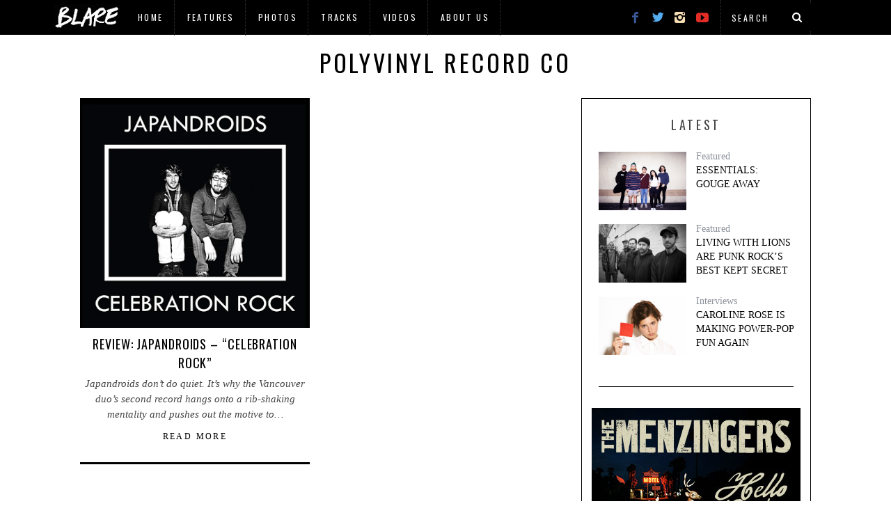

--- FILE ---
content_type: text/html; charset=UTF-8
request_url: https://blaremagazine.com/tag/polyvinyl-record-co/
body_size: 6300
content:
<!DOCTYPE html>
<!--[if lt IE 9]><html lang="en-US" class="oldie"><![endif]-->
<!--[if (gte IE 9) | !(IE)]><!--><html lang="en-US" class="modern"><!--<![endif]-->
<head>
<meta charset="UTF-8" />
<meta name="viewport" content="width=device-width, initial-scale=1" />
<!--[if IE]><meta http-equiv='X-UA-Compatible' content='IE=edge,chrome=1'><![endif]-->
<title>Polyvinyl Record Co | BLARE</title>
<link rel="shortcut icon" href="http://blaremagazine.com/wp-content/uploads/2015/01/balre-favicon1.jpg" />
<link rel="apple-touch-icon-precomposed" href="http://blaremagazine.com/wp-content/uploads/2015/01/balre-favicon1.jpg" />

<link rel='dns-prefetch' href='//fonts.googleapis.com' />
<link rel='dns-prefetch' href='//s.w.org' />
<link rel="alternate" type="application/rss+xml" title="BLARE &raquo; Feed" href="http://blaremagazine.com/feed/" />
<link rel="alternate" type="application/rss+xml" title="BLARE &raquo; Comments Feed" href="http://blaremagazine.com/comments/feed/" />
<link rel="alternate" type="application/rss+xml" title="BLARE &raquo; Polyvinyl Record Co Tag Feed" href="http://blaremagazine.com/tag/polyvinyl-record-co/feed/" />
		<script type="text/javascript">
			window._wpemojiSettings = {"baseUrl":"https:\/\/s.w.org\/images\/core\/emoji\/12.0.0-1\/72x72\/","ext":".png","svgUrl":"https:\/\/s.w.org\/images\/core\/emoji\/12.0.0-1\/svg\/","svgExt":".svg","source":{"concatemoji":"http:\/\/blaremagazine.com\/wp-includes\/js\/wp-emoji-release.min.js?ver=5.3.15"}};
			!function(e,a,t){var n,r,o,i=a.createElement("canvas"),p=i.getContext&&i.getContext("2d");function s(e,t){var a=String.fromCharCode;p.clearRect(0,0,i.width,i.height),p.fillText(a.apply(this,e),0,0);e=i.toDataURL();return p.clearRect(0,0,i.width,i.height),p.fillText(a.apply(this,t),0,0),e===i.toDataURL()}function c(e){var t=a.createElement("script");t.src=e,t.defer=t.type="text/javascript",a.getElementsByTagName("head")[0].appendChild(t)}for(o=Array("flag","emoji"),t.supports={everything:!0,everythingExceptFlag:!0},r=0;r<o.length;r++)t.supports[o[r]]=function(e){if(!p||!p.fillText)return!1;switch(p.textBaseline="top",p.font="600 32px Arial",e){case"flag":return s([127987,65039,8205,9895,65039],[127987,65039,8203,9895,65039])?!1:!s([55356,56826,55356,56819],[55356,56826,8203,55356,56819])&&!s([55356,57332,56128,56423,56128,56418,56128,56421,56128,56430,56128,56423,56128,56447],[55356,57332,8203,56128,56423,8203,56128,56418,8203,56128,56421,8203,56128,56430,8203,56128,56423,8203,56128,56447]);case"emoji":return!s([55357,56424,55356,57342,8205,55358,56605,8205,55357,56424,55356,57340],[55357,56424,55356,57342,8203,55358,56605,8203,55357,56424,55356,57340])}return!1}(o[r]),t.supports.everything=t.supports.everything&&t.supports[o[r]],"flag"!==o[r]&&(t.supports.everythingExceptFlag=t.supports.everythingExceptFlag&&t.supports[o[r]]);t.supports.everythingExceptFlag=t.supports.everythingExceptFlag&&!t.supports.flag,t.DOMReady=!1,t.readyCallback=function(){t.DOMReady=!0},t.supports.everything||(n=function(){t.readyCallback()},a.addEventListener?(a.addEventListener("DOMContentLoaded",n,!1),e.addEventListener("load",n,!1)):(e.attachEvent("onload",n),a.attachEvent("onreadystatechange",function(){"complete"===a.readyState&&t.readyCallback()})),(n=t.source||{}).concatemoji?c(n.concatemoji):n.wpemoji&&n.twemoji&&(c(n.twemoji),c(n.wpemoji)))}(window,document,window._wpemojiSettings);
		</script>
		<style type="text/css">
img.wp-smiley,
img.emoji {
	display: inline !important;
	border: none !important;
	box-shadow: none !important;
	height: 1em !important;
	width: 1em !important;
	margin: 0 .07em !important;
	vertical-align: -0.1em !important;
	background: none !important;
	padding: 0 !important;
}
</style>
	<link rel='stylesheet' id='wp-block-library-css'  href='https://c0.wp.com/c/5.3.15/wp-includes/css/dist/block-library/style.min.css' type='text/css' media='all' />
<style id='wp-block-library-inline-css' type='text/css'>
.has-text-align-justify{text-align:justify;}
</style>
<link rel='stylesheet' id='contact-form-7-css'  href='http://blaremagazine.com/wp-content/plugins/contact-form-7/includes/css/styles.css?ver=5.1.6' type='text/css' media='all' />
<link rel='stylesheet' id='sc-frontend-style-css'  href='http://blaremagazine.com/wp-content/plugins/shortcodes-indep/css/frontend-style.css?ver=5.3.15' type='text/css' media='all' />
<link rel='stylesheet' id='main-style-css'  href='http://blaremagazine.com/wp-content/themes/simplemag/style.css?ver=5.3.15' type='text/css' media='all' />
<link rel='stylesheet' id='redux-google-fonts-ti_option-css'  href='http://fonts.googleapis.com/css?family=Oswald%3A400&#038;subset=latin&#038;ver=1580228617' type='text/css' media='all' />
<link rel='stylesheet' id='jetpack_css-css'  href='https://c0.wp.com/p/jetpack/8.1.1/css/jetpack.css' type='text/css' media='all' />
<link rel='stylesheet' id='ds-ajax-grid-css-css'  href='http://blaremagazine.com/wp-content/plugins/wp_ds_ajax_grid/css/ds_ajax_grid.css?ver=1.0' type='text/css' media='all' />
<link rel='stylesheet' id='ds-ajax-grid-gfonts-css'  href='http://fonts.googleapis.com/css?family=PT+Sans+Narrow&#038;ver=1.0' type='text/css' media='all' />
<script type='text/javascript' src='https://c0.wp.com/c/5.3.15/wp-includes/js/jquery/jquery.js'></script>
<script type='text/javascript' src='https://c0.wp.com/c/5.3.15/wp-includes/js/jquery/jquery-migrate.min.js'></script>
<script type='text/javascript'>
/* <![CDATA[ */
var the_ajax_script = {"ajaxurl":"http:\/\/blaremagazine.com\/wp-admin\/admin-ajax.php"};
/* ]]> */
</script>
<script type='text/javascript' src='http://blaremagazine.com/wp-content/plugins/google-site-verification-using-meta-tag//verification.js?ver=5.3.15'></script>
<script type='text/javascript' src='http://blaremagazine.com/wp-content/plugins/wp_ds_ajax_grid/js/jquery.effects.core.min.js?ver=1.0'></script>
<script type='text/javascript' src='http://blaremagazine.com/wp-content/plugins/wp_ds_ajax_grid/js/jquery.imagesloaded.js?ver=1.0'></script>
<script type='text/javascript'>
/* <![CDATA[ */
var agrid = {"ajaxurl":"http:\/\/blaremagazine.com\/wp-admin\/admin-ajax.php"};
/* ]]> */
</script>
<script type='text/javascript' src='http://blaremagazine.com/wp-content/plugins/wp_ds_ajax_grid/js/ds_ajax_grid.js?ver=1.0'></script>
<link rel='https://api.w.org/' href='http://blaremagazine.com/wp-json/' />
<link rel="EditURI" type="application/rsd+xml" title="RSD" href="http://blaremagazine.com/xmlrpc.php?rsd" />
<link rel="wlwmanifest" type="application/wlwmanifest+xml" href="http://blaremagazine.com/wp-includes/wlwmanifest.xml" /> 
	<script type="text/javascript">
		
	</script>

<link rel='dns-prefetch' href='//v0.wordpress.com'/>
<link rel='dns-prefetch' href='//i0.wp.com'/>
<link rel='dns-prefetch' href='//i1.wp.com'/>
<link rel='dns-prefetch' href='//i2.wp.com'/>
<link rel='dns-prefetch' href='//c0.wp.com'/>
<style type='text/css'>img#wpstats{display:none}</style><style type="text/css">
.main-menu > ul > li:hover > a {color:#333;}.secondary-menu ul > li:hover > a {color:#d3d3d3;}.main-menu > ul > .link-arrow > a:after{border-color:transparent transparent #ffcc0d;}.main-menu > ul > li > .sub-menu{border-top-color:#ffcc0d;}.modern .content-over-image figure:before{opacity:0.0;}.top-strip #searchform input, .top-strip #searchform button{color:#ffffff}.modern .content-over-image:hover figure:before{opacity:0.0;}.main-menu .sub-menu .sub-links a:after{background-color:#ffffff}.sidebar .widget{border-bottom:1px solid #000;}.footer-sidebar .widget_rss li:after,.footer-sidebar .widget_pages li a:after,.footer-sidebar .widget_nav_menu li a:after,.footer-sidebar .widget_categories ul li:after, .footer-sidebar .widget_recent_entries li:after,.footer-sidebar .widget_recent_comments li:after{background-color:#8c919b;}.footer-sidebar .widget_ti_latest_comments .comment-text:after{border-bottom-color:#242628;}.footer-sidebar .widget_ti_latest_comments .comment-text:before{border-bottom-color:#585b61;}.footer-sidebar .widget_ti_latest_comments .comment-text{border-color:#585b61;}
.sub-menu-columns .sub-menu .sub-links > .menu-item-has-children > a {color:#ffcc0d;}
@media only screen and (min-width: 751px) {#gallery-carousel,#gallery-carousel .gallery-item{height:580px;}}
/* Custom CSS */
.main-menu {
	display: none;
}

#branding {
	display: none;
}

.page-header {
	margin-top: 20px;
}

.title-with-bg {
	padding-top: 300px;
	padding-bottom: 300px;
}

.single .entry-content {
	margin-bottom: 5px;
	padding-bottom: 10px;
}

.social-box {
	padding-top: 20px;
}

.single-box {
	margin-bottom: 5px;
}

body:not(.single) .post .entry-meta {
	display:none;
}

#masthead .top-strip nav > ul > li:first-child > a {
	background:url("http://blaremagazine.com/wp-content/uploads/2015/01/logoing-it.png") no-repeat center;
	width:100px;
	height:100px;
	display:inline-block;
	padding:0;
	text-indent:-9999px;
        left: -5px;
        bottom: 25px;
}
 
#masthead .top-strip nav > ul > li:first-child {
	border-left-width:0;
        border-right-width:0;
}

.secondary-menu {
        margin-left: -35px;
}

.top-strip .social li .icomoon-facebook {
    color: #3b5998;
}
 
.top-strip .social li .icomoon-twitter {
    color: #55acee;
}

.top-strip .social li .icomoon-instagram {
    color: #F5DEB3;
}
 
.top-strip .social li .icomoon-youtube {
    color: #e52d27;
}

.single-box .title {
    display: none;
}

.comment-reply-title {
    margin-top: 20px;
}

.single-box {
  margin-bottom: 10px;
}</style>
<style type="text/css" title="dynamic-css" class="options-output">h1, h2, h3, h4, h5, h6, .main-menu a, .secondary-menu a, .widget_pages, .widget_categories, .widget_nav_menu, .tagline, .sub-title, .entry-meta, .entry-note, .read-more, #submit, .ltr .single .entry-content > p:first-of-type:first-letter, input#s, .single-author-box .vcard, .comment-author, .comment-meta, .comment-reply-link, #respond label, .copyright, #wp-calendar tbody, .latest-reviews i, .score-box .total{font-family:Oswald;font-weight:400;font-style:normal;}.title-with-sep, .title-with-bg, .classic-layout .entry-title, .posts-slider .entry-title{font-size:34px;}.main-menu > ul > li{font-size:16px;}body{font-family:Georgia, serif;font-weight:400;font-style:normal;font-size:15px;}body, .site-content, .layout-full .title-with-sep .title, .layout-full .title-with-sep .entry-title{background-color:#fff;}.entry-image, .paging-navigation .current, .link-pages span, .score-line span, .entry-breakdown .item .score-line, .widget_ti_most_commented span, .all-news-link .read-more{background-color:transparent;}.paging-navigation .current, .widget span i, .score-line span i, .all-news-link .read-more{color:#000000;}#masthead, .main-menu-fixed{background-color:#ffffff;}.top-strip, .secondary-menu .sub-menu, .top-strip #searchform input[type="text"], .top-strip .social li ul{background-color:#000000;}.secondary-menu a{color:#ffffff;}.secondary-menu a:hover{color:#d3d3d3;}.secondary-menu li, .top-strip #searchform input[type="text"]{border-color:#333333;}.top-strip .social li a{color:#8c919b;}.main-menu,.sticky-active .main-menu-fixed{background-color:#ffffff;}.main-menu > ul > li > a{color:#000;}.main-menu > ul > li > a:hover{color:#333;}.main-menu > ul > li:after{color:#eeeeee;}.main-menu{border-top:1px solid #000;}.main-menu{border-bottom:3px solid #000;}.main-menu .sub-menu,.main-menu .sub-menu-two-columns .sub-menu:before{background-color:#000000;}.sub-links li a{color:#ffffff;}.sub-links li a:hover{color:#ffcc0d;}.main-menu .sub-menu .sub-links a:after{background-color:#1e1e1e;}.main-menu .sub-menu:after{background-color:#242628;}.sub-posts li a{color:#ffffff;}.sub-posts li a:hover{color:#ffcc0d;}.modern .content-over-image figure:before{background-color:#000000;}.sidebar{border-top:1px solid #000;border-bottom:1px solid #000;border-left:1px solid #000;border-right:1px solid #000;}.slide-dock{background-color:#ffffff;}.slide-dock h3, .slide-dock a, .slide-dock p{color:#000000;}.footer-sidebar, .widget_ti_most_commented li a{background-color:#242628;}.footer-sidebar .widget h3{color:#ffcc0d;}.footer-sidebar{color:#8c919b;}.footer-sidebar .widget a{color:#8c919b;}.footer-sidebar .widget a:hover{color:#8c919b;}.widget-area-2, .widget-area-3, .footer-sidebar .widget{border-top:1px dotted #585b61;border-bottom:1px dotted #585b61;border-left:1px dotted #585b61;border-right:1px dotted #585b61;}.copyright{background-color:#222222;}.copyright, .copyright a{color:#8c919b;}</style><!--
Plugin: Google meta tag Site Verification Plugin
Tracking Code.

-->

<meta name="google-site-verification" content="Jkj2jUtnwZe8XxuuofeQTdZG2jSggHV_ZuPbzbTO638"/>
</head>

<body class="archive tag tag-polyvinyl-record-co tag-2697 ltr" itemscope itemtype="http://schema.org/WebPage">

    <div id="pageslide" class="st-menu st-effect">
    	<a href="#" id="close-pageslide"><i class="icomoon-remove-sign"></i></a>
    </div><!-- Sidebar in Mobile View -->
    
	    <section id="site" class="layout-full">
        <div class="site-content">
    
            <header id="masthead" role="banner" class="clearfix top-strip-fixed" itemscope itemtype="http://schema.org/WPHeader">
                
                <div class="no-print top-strip">
                    <div class="wrapper clearfix">
            
                        
<form method="get" id="searchform" action="http://blaremagazine.com/" role="search">
	<input type="text" name="s" id="s" value="Search" onfocus="if(this.value=='Search')this.value='';" onblur="if(this.value=='')this.value='Search';" />
    <button type="submit">
    	<i class="icomoon-search"></i>
    </button>
</form><ul class="social">
		<li><a href="#" class="icomoon-share social-share-link"></a>
			<ul><li><a href="http://facebook.com/blaredotca" class="icomoon-facebook" target="_blank"></a></li><li><a href="http://twitter.com/blaremag" class="icomoon-twitter" target="_blank"></a></li><li><a href="http://instagram.com/blareca" class="icomoon-instagram" target="_blank"></a></li><li><a href="http://youtube.com/blareca" class="icomoon-youtube" target="_blank"></a></li>		</ul>
		</li>
	</ul>                        
                        <a href="#" id="open-pageslide" data-effect="st-effect"><i class="icomoon-menu"></i></a>
                        
                        <nav class="secondary-menu" role="navigation" itemscope="itemscope" itemtype="http://schema.org/SiteNavigationElement"><ul id="menu-category-pages" class="menu"><li id="menu-item-27146" class="menu-item menu-item-type-custom menu-item-object-custom menu-item-27146"><a>Logo</a></li>
<li id="menu-item-56310" class="menu-item menu-item-type-post_type menu-item-object-page menu-item-home menu-item-56310"><a href="http://blaremagazine.com/">Home</a></li>
<li id="menu-item-36815" class="menu-item menu-item-type-post_type menu-item-object-page menu-item-has-children menu-item-36815"><a href="http://blaremagazine.com/features/">Features</a>
<ul class="sub-menu">
	<li id="menu-item-27281" class="menu-item menu-item-type-post_type menu-item-object-page menu-item-27281"><a href="http://blaremagazine.com/interviews/">Interviews</a></li>
</ul>
</li>
<li id="menu-item-27302" class="menu-item menu-item-type-post_type menu-item-object-page menu-item-27302"><a href="http://blaremagazine.com/photos/">Photos</a></li>
<li id="menu-item-27306" class="menu-item menu-item-type-post_type menu-item-object-page menu-item-27306"><a href="http://blaremagazine.com/tracks/">Tracks</a></li>
<li id="menu-item-27309" class="menu-item menu-item-type-post_type menu-item-object-page menu-item-27309"><a href="http://blaremagazine.com/video/">Videos</a></li>
<li id="menu-item-56519" class="menu-item menu-item-type-post_type menu-item-object-page menu-item-has-children menu-item-56519"><a href="http://blaremagazine.com/about-us/">About Us</a>
<ul class="sub-menu">
	<li id="menu-item-56846" class="menu-item menu-item-type-post_type menu-item-object-page menu-item-56846"><a href="http://blaremagazine.com/our-staff/">Our Staff</a></li>
</ul>
</li>
</ul></nav>                    </div><!-- .wrapper -->
                </div><!-- .top-strip -->
                
                
                <div id="branding" class="animated">
                    <div class="wrapper">
                    
<div class="header header-default">
    <a class="logo" href="http://blaremagazine.com/">
        <img src="" alt="BLARE - " width="" height="" />
    </a><!-- Logo -->
    
        <span class="tagline" itemprop="description"></span>
    </div><!-- .header-default -->                    </div><!-- .wrapper -->
                </div><!-- #branding -->
                
				            
            </header><!-- #masthead -->
	<section id="content" role="main" class="clearfix animated">
    	<div class="wrapper">

		            
            <header class="entry-header page-header">
                <div class="title-with-sep page-title">
                    <h1 class="entry-title">
						                        Polyvinyl Record Co                
                                            </h1>
                </div>
            </header>

                        
                        
			            <div class="grids">
                <div class="grid-8 column-1">
                                    
                                        
                                        
                    <div class="grids masonry-layout entries">
                    
<article class="grid-4 post-19200 post type-post status-publish format-standard has-post-thumbnail hentry category-album-reviews tag-36 tag-album-review tag-brian-king tag-celebration-rock tag-david-prowse tag-japandroids tag-polyvinyl-record-co tag-reviews tag-vancouver" itemscope itemtype="http://schema.org/Article">

    <figure class="entry-image">
    	<a href="http://blaremagazine.com/2012/05/26/review-japandroids-celebration-rock/">
			<img width="330" height="330" src="https://i0.wp.com/blaremagazine.com/wp-content/uploads/2012/05/japandroids-celebration-rock.jpg?fit=330%2C330" class="attachment-masonry-size size-masonry-size wp-post-image" alt="" itemprop="image" srcset="https://i0.wp.com/blaremagazine.com/wp-content/uploads/2012/05/japandroids-celebration-rock.jpg?w=400 400w, https://i0.wp.com/blaremagazine.com/wp-content/uploads/2012/05/japandroids-celebration-rock.jpg?resize=150%2C150 150w, https://i0.wp.com/blaremagazine.com/wp-content/uploads/2012/05/japandroids-celebration-rock.jpg?resize=300%2C300 300w, https://i0.wp.com/blaremagazine.com/wp-content/uploads/2012/05/japandroids-celebration-rock.jpg?resize=180%2C180 180w" sizes="(max-width: 330px) 100vw, 330px" />    	</a>

            </figure>
        
    <header class="entry-header">
        <div class="entry-meta">
           <span class="entry-category"><a href="http://blaremagazine.com/category/album-reviews/" >Album Reviews</a></span>        </div>
        <h2 class="entry-title" itemprop="headline">
            <a href="http://blaremagazine.com/2012/05/26/review-japandroids-celebration-rock/">REVIEW: Japandroids &#8211; &#8220;Celebration Rock&#8221;</a>
        </h2>
                    </header>
	    
        <div class="entry-summary" itemprop="text">
        <p><em>Japandroids don&#8217;t do quiet. It&#8217;s why the Vancouver duo&#8217;s second record hangs onto a rib-shaking mentality and pushes out the motive to&#8230;</em></p>
         
        	<a class="read-more-link" href="http://blaremagazine.com/2012/05/26/review-japandroids-celebration-rock/">Read More</a>
            </div>
        
</article>                    </div>
                    
                    					
				                </div><!-- .grid-8 -->
            
                <div class="grid-4 column-2">
    <aside class="sidebar" role="complementary" itemscope itemtype="http://schema.org/WPSideBar">
        <div id="ti_featured_posts-2" class="widget widget_ti_featured_posts"><h3>Latest</h3>
		<div class="widget-posts-entries">

			            
			<ul class="clearfix">

							<li>
					                    	<figure class="entry-image">
                    		<a href="http://blaremagazine.com/2019/04/15/essentials-gouge-away/">
                            	<img width="330" height="220" src="https://i0.wp.com/blaremagazine.com/wp-content/uploads/2019/04/Gouge-Away-Featured.jpg?resize=330%2C220" class="attachment-rectangle-size size-rectangle-size wp-post-image" alt="" srcset="https://i0.wp.com/blaremagazine.com/wp-content/uploads/2019/04/Gouge-Away-Featured.jpg?w=690 690w, https://i0.wp.com/blaremagazine.com/wp-content/uploads/2019/04/Gouge-Away-Featured.jpg?resize=300%2C200 300w, https://i0.wp.com/blaremagazine.com/wp-content/uploads/2019/04/Gouge-Away-Featured.jpg?resize=330%2C220 330w, https://i0.wp.com/blaremagazine.com/wp-content/uploads/2019/04/Gouge-Away-Featured.jpg?resize=296%2C197 296w" sizes="(max-width: 330px) 100vw, 330px" />                            </a>
            			</figure>
                    					<span><a href="http://blaremagazine.com/category/featured/" >Featured</a></span>					<a class="widget-post-title" href="http://blaremagazine.com/2019/04/15/essentials-gouge-away/">Essentials: Gouge Away</a>		                        
				</li>
							<li>
					                    	<figure class="entry-image">
                    		<a href="http://blaremagazine.com/2018/10/10/living-with-lions-are-punk-rocks-best-kept-secret/">
                            	<img width="330" height="220" src="https://i1.wp.com/blaremagazine.com/wp-content/uploads/2018/10/Living-With-Lions-Matthew-Postal.jpg?resize=330%2C220" class="attachment-rectangle-size size-rectangle-size wp-post-image" alt="" srcset="https://i1.wp.com/blaremagazine.com/wp-content/uploads/2018/10/Living-With-Lions-Matthew-Postal.jpg?w=690 690w, https://i1.wp.com/blaremagazine.com/wp-content/uploads/2018/10/Living-With-Lions-Matthew-Postal.jpg?resize=300%2C200 300w, https://i1.wp.com/blaremagazine.com/wp-content/uploads/2018/10/Living-With-Lions-Matthew-Postal.jpg?resize=330%2C220 330w, https://i1.wp.com/blaremagazine.com/wp-content/uploads/2018/10/Living-With-Lions-Matthew-Postal.jpg?resize=296%2C197 296w" sizes="(max-width: 330px) 100vw, 330px" />                            </a>
            			</figure>
                    					<span><a href="http://blaremagazine.com/category/featured/" >Featured</a></span>					<a class="widget-post-title" href="http://blaremagazine.com/2018/10/10/living-with-lions-are-punk-rocks-best-kept-secret/">Living With Lions Are Punk Rock&#8217;s Best Kept Secret</a>		                        
				</li>
							<li>
					                    	<figure class="entry-image">
                    		<a href="http://blaremagazine.com/2018/04/18/caroline-rose-is-making-power-pop-fun-again/">
                            	<img width="330" height="220" src="https://i2.wp.com/blaremagazine.com/wp-content/uploads/2018/04/Caroline-Rose-by-Matt-Hogan.jpg?resize=330%2C220" class="attachment-rectangle-size size-rectangle-size wp-post-image" alt="" srcset="https://i2.wp.com/blaremagazine.com/wp-content/uploads/2018/04/Caroline-Rose-by-Matt-Hogan.jpg?w=690 690w, https://i2.wp.com/blaremagazine.com/wp-content/uploads/2018/04/Caroline-Rose-by-Matt-Hogan.jpg?resize=300%2C200 300w, https://i2.wp.com/blaremagazine.com/wp-content/uploads/2018/04/Caroline-Rose-by-Matt-Hogan.jpg?resize=330%2C220 330w, https://i2.wp.com/blaremagazine.com/wp-content/uploads/2018/04/Caroline-Rose-by-Matt-Hogan.jpg?resize=296%2C197 296w" sizes="(max-width: 330px) 100vw, 330px" />                            </a>
            			</figure>
                    					<span><a href="http://blaremagazine.com/category/interviews/" >Interviews</a></span>					<a class="widget-post-title" href="http://blaremagazine.com/2018/04/18/caroline-rose-is-making-power-pop-fun-again/">Caroline Rose Is Making Power-Pop Fun Again</a>		                        
				</li>
			
			
			</ul>
		</div>

        </div><div id="ti_image_banner-8" class="widget widget_ti_image_banner">        
        <a href="https://open.spotify.com/album/5baJxk2fGaLorySaf6173S" rel="nofollow" target="_blank">
        	<img src="http://blaremagazine.com/wp-content/uploads/2019/10/The-Menzingers-Hello-Exile-300x250.jpg" alt="Ad" />
        </a>
            
	    </div><div id="ti_image_banner-9" class="widget widget_ti_image_banner">        
        <a href="http://www.amsterdambeer.com" rel="nofollow" target="_blank">
        	<img src="http://blaremagazine.com/wp-content/uploads/2016/07/Amsterdam-3-Speed-300x250.jpg" alt="Ad" />
        </a>
            
	    </div>    </aside><!-- .sidebar -->
</div>            </div><!-- .grids -->
                
		</div>
    </section><!-- #content -->


        <footer id="footer" class="no-print animated" role="contentinfo" itemscope="itemscope" itemtype="http://schema.org/WPFooter">

        	
            
            <div class="copyright">
                <div class="wrapper">
                	<div class="grids">
                        <div class="grid-10">
                            © 2020 BLARE // All rights reserved.                        </div>
                        <div class="grid-2">
                            <a href="#" class="back-top">Back to top <i class="icomoon-chevron-up"></i></a>
                        </div>
                    </div>
                </div>
            </div>
            
        </footer><!-- #footer -->
    </div><!-- .site-content -->
</section><!-- #site -->
<script type='text/javascript' src='https://c0.wp.com/p/jetpack/8.1.1/_inc/build/photon/photon.min.js'></script>
<script type='text/javascript'>
/* <![CDATA[ */
var wpcf7 = {"apiSettings":{"root":"http:\/\/blaremagazine.com\/wp-json\/contact-form-7\/v1","namespace":"contact-form-7\/v1"}};
/* ]]> */
</script>
<script type='text/javascript' src='http://blaremagazine.com/wp-content/plugins/contact-form-7/includes/js/scripts.js?ver=5.1.6'></script>
<script type='text/javascript'>
/* <![CDATA[ */
var zerospam = {"key":"wR1!GMal8$d4l#1r)ByKqXY5iHJppumPaasABy4L*O@*#1oU$mcff2mg102l&ZOo"};
/* ]]> */
</script>
<script type='text/javascript' src='http://blaremagazine.com/wp-content/plugins/zero-spam/js/zerospam.js?ver=3.1.1'></script>
<script type='text/javascript' src='http://blaremagazine.com/wp-content/themes/simplemag/js/jquery.flexslider-min.js?ver=2.2.2'></script>
<script type='text/javascript' src='http://blaremagazine.com/wp-content/themes/simplemag/js/jquery.assets.js?ver=1.0'></script>
<script type='text/javascript' src='http://blaremagazine.com/wp-content/themes/simplemag/js/jquery.custom.js?ver=1.0'></script>
<script type='text/javascript' src='https://c0.wp.com/c/5.3.15/wp-includes/js/wp-embed.min.js'></script>
<script type='text/javascript' src='https://stats.wp.com/e-202603.js' async='async' defer='defer'></script>
<script type='text/javascript'>
	_stq = window._stq || [];
	_stq.push([ 'view', {v:'ext',j:'1:8.1.1',blog:'45308816',post:'0',tz:'-5',srv:'blaremagazine.com'} ]);
	_stq.push([ 'clickTrackerInit', '45308816', '0' ]);
</script>
</body>
</html>

--- FILE ---
content_type: text/javascript
request_url: https://blaremagazine.com/wp-content/plugins/wp_ds_ajax_grid/js/jquery.imagesloaded.js?ver=1.0
body_size: 1100
content:
/*!
 * jQuery imagesLoaded plugin v2.0.1
 * http://github.com/desandro/imagesloaded
 *
 * MIT License. by Paul Irish et al.
 */

/*jshint curly: true, eqeqeq: true, noempty: true, strict: true, undef: true, browser: true */
/*global jQuery: false */

;(function($, undefined) {
'use strict';

// blank image data-uri bypasses webkit log warning (thx doug jones)
var BLANK = '[data-uri]';

$.fn.imagesLoaded = function( callback ) {
  var $this = this,
    deferred = $.isFunction($.Deferred) ? $.Deferred() : 0,
    hasNotify = $.isFunction(deferred.notify),
    $images = $this.find('img').add( $this.filter('img') ),
    loaded = [],
    proper = [],
    broken = [];

  function doneLoading() {
    var $proper = $(proper),
      $broken = $(broken);

    if ( deferred ) {
      if ( broken.length ) {
        deferred.reject( $images, $proper, $broken );
      } else {
        deferred.resolve( $images );
      }
    }

    if ( $.isFunction( callback ) ) {
      callback.call( $this, $images, $proper, $broken );
    }
  }

  function imgLoaded( img, isBroken ) {
    // don't proceed if BLANK image, or image is already loaded
    if ( img.src === BLANK || $.inArray( img, loaded ) !== -1 ) {
      return;
    }

    // store element in loaded images array
    loaded.push( img );

    // keep track of broken and properly loaded images
    if ( isBroken ) {
      broken.push( img );
    } else {
      proper.push( img );
    }

    // cache image and its state for future calls
    $.data( img, 'imagesLoaded', { isBroken: isBroken, src: img.src } );

    // trigger deferred progress method if present
    if ( hasNotify ) {
      deferred.notifyWith( $(img), [ isBroken, $images, $(proper), $(broken) ] );
    }

    // call doneLoading and clean listeners if all images are loaded
    if ( $images.length === loaded.length ){
      setTimeout( doneLoading );
      $images.unbind( '.imagesLoaded' );
    }
  }

  // if no images, trigger immediately
  if ( !$images.length ) {
    doneLoading();
  } else {
    $images.bind( 'load.imagesLoaded error.imagesLoaded', function( event ){
      // trigger imgLoaded
      imgLoaded( event.target, event.type === 'error' );
    }).each( function( i, el ) {
      var src = el.src;

      // find out if this image has been already checked for status
      // if it was, and src has not changed, call imgLoaded on it
      var cached = $.data( el, 'imagesLoaded' );
      if ( cached && cached.src === src ) {
        imgLoaded( el, cached.isBroken );
        return;
      }

      // if complete is true and browser supports natural sizes, try
      // to check for image status manually
      if ( el.complete && el.naturalWidth !== undefined ) {
        imgLoaded( el, el.naturalWidth === 0 || el.naturalHeight === 0 );
        return;
      }

      // cached images don't fire load sometimes, so we reset src, but only when
      // dealing with IE, or image is complete (loaded) and failed manual check
      // webkit hack from http://groups.google.com/group/jquery-dev/browse_thread/thread/eee6ab7b2da50e1f
      if ( el.readyState || el.complete ) {
        el.src = BLANK;
        el.src = src;
      }
    });
  }

  return deferred ? deferred.promise( $this ) : $this;
};

})(jQuery);